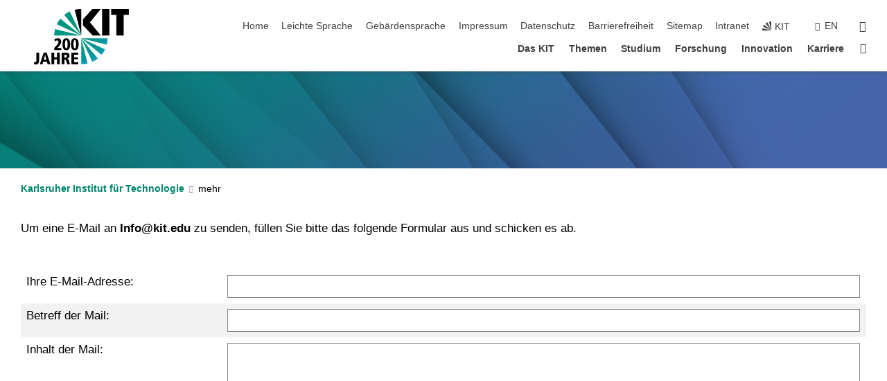

--- FILE ---
content_type: text/html; charset=UTF-8
request_url: https://www.kit.edu/kit/emailform.php?id=VlL44te9Alg%2BNFCFTDoiE552tqRj1Sm5RtO10b7dmMrFjmPAk7rTsQrKgstQanQVQDDpeS2rST6I1SjRd3E9zW89eTtPDTWAT5WSIA4xb%2Fs%3D
body_size: 9677
content:
<!DOCTYPE html>
<html class="no-js" lang="de-DE">

    <head><!-- PageID 19 -->        <meta charset="utf-8">
<meta http-equiv="X-UA-Compatible" content="IE=edge">
<meta name="format-detection" content="telephone=no">
<meta name="viewport" content="width=device-width, initial-scale=1.0">
<meta name="theme-color" content="#009682">
<link rel="search" type="application/opensearchdescription+xml" href="https://www.kit.edu/opensearch.xml" title="KIT Search" />

<link rel="stylesheet" href="https://static.scc.kit.edu/fancybox/dist/jquery.fancybox.min.css" />
<link rel="stylesheet" href="https://static.scc.kit.edu/kit-2020/fontawesome/css/all.min.css">

<link rel="stylesheet" type="text/css" href="/31.php" />

<link rel="stylesheet" type="text/css" href="/7.php.css">
            







<link rel="alternate" href="/emailform.php" hreflang="de-DE">
<link rel="alternate" href="/english/emailform.php" hreflang="en-US">
<meta name="author" content="Karlsruher Institut fuer Technologie" />
<meta name="DC.Creator" content="Karlsruher Institut fuer Technologie" />
<meta name="DC.Date" content="04.10.2012 17:10" />
<meta name="DC.Publisher" content="Karlsruher Institut fuer Technologie" />
<meta name="DC.Contributor" content="Karlsruher Institut fuer Technologie" />
<meta name="DC.Identifier" content="" />
<meta name="DC.Language" content="de-DE" />
<meta name="DC.Relation" content="" />
<meta name="DC.Type" content="Text" />
<meta name="DC.Format" content="text/html" />
<meta name="DC.Coverage" content="KIT" />
<meta name="DC.Rights" content="Alle Rechte liegen beim Autor siehe Impressum" />

    <meta name="description" content="" />
    <meta name="Keywords" content="" />
    <!-- <meta http-equiv="cleartype" content="on" /> -->
    

<meta name="KIT.visibility" content="external" />
<link rel="shortcut icon" type="image/x-icon" href="/img/intern/favicon.ico" />










<script src="https://static.scc.kit.edu/kit-2020/js/legacy-compat.js"></script>
<script src="https://static.scc.kit.edu/kit-2020/js/jquery-3.4.1.min.js"></script>
<script src="https://static.scc.kit.edu/kit-2020/js/main.js"></script>
<script src="https://static.scc.kit.edu/kit-2020/js/kit.js"></script>
<script src="https://static.scc.kit.edu/fancybox/dist/jquery.fancybox.min.js"></script>


    <base target="_top" />
    <script src="/38.js"></script>







<style>
div#head-image{
background-image:url('/img/intern/03_V2.jpg');
}
</style>
 
        
        <script>document.documentElement.classList.remove('no-js');</script>
        <meta name="projguid" content="BC0F55D85FDD40088267D5879AC11A3E" />
        <meta name="pageguid" content="C94AEC77F88A411DA5A9B034BB30B801" />
        <meta name="is_public" content="true" />
        <meta name="feedback" content="enabled">        
        
                
                        <meta name="DC.Title" content="KIT - Email-Formular" /><title>KIT - Email-Formular</title>        <link rel="me" href="https://mastodon.social/@KIT_Karlsruhe" />
        
    </head>
    <body  vocab="http://schema.org/" typeof="WebPage">
        
        

    
    
    
    
    
    
    
    
    
    
    
    
    
    
    
    
    
    
    
    
    
    
    
    
    
    
    
    
    
        <header class="page-header">
            <div class="content-wrap">
            
                <div class="logo"><a href="https://www.kit.edu" title="KIT-Homepage"><svg id="Ebene_1" data-name="Ebene 1" xmlns="http://www.w3.org/2000/svg" xmlns:xlink="http://www.w3.org/1999/xlink" viewBox="0 0 841.9 495.6"><defs><style>.cls-1,.cls-2,.cls-3{fill-rule:evenodd;}.cls-2{fill:#009682;}.cls-3{fill:url(#Unbenannter_Verlauf_12);}</style><radialGradient id="Unbenannter_Verlauf_12" cx="419.1" cy="261.66" r="263.84" gradientUnits="userSpaceOnUse"><stop offset="0" stop-color="#009682"/><stop offset="0.71" stop-color="#069898"/><stop offset="1" stop-color="#079ede"/></radialGradient></defs><path class="cls-1" d="M841.9,0H685.1V53.4h45.8V237.5H796V53.4h45.9V0ZM669.5,237.3H604.4V0h65.1V237.3Zm-76.1,0H521l-86.1-92.4v-53L518.3-.2h74.6L496.8,119.3l96.6,118Z"/><path class="cls-2" d="M233.7,86.8a230.8,230.8,0,0,0-31.5,49.5l217.1,101L233.7,86.8Z"/><path class="cls-2" d="M419.3,237.3,318.1,21.9a234.4,234.4,0,0,0-49.8,30.8l151,184.6Z"/><path class="cls-1" d="M419.3,237.3,419.5,0h-1.9a236.1,236.1,0,0,0-56.1,6.8l57.8,230.5Z"/><path class="cls-2" d="M186.6,179.2a237.2,237.2,0,0,0-7.5,58.1H419.3L186.6,179.2Z"/><path class="cls-3" d="M419.3,262.4h0l56.3,224.7a230.2,230.2,0,0,1-54.7,6.7H419l.3-231.4ZM600.2,409.1a225.1,225.1,0,0,0,30.7-48.2L419.3,262.4,600.2,409.1ZM419.3,262.4l98.7,210a231.3,231.3,0,0,0,48.5-30l-147.2-180ZM646.1,319a229.9,229.9,0,0,0,7.4-56.6H419.3L646.1,319Z"/><path d="M45.2,460.1c0,19.7-6.8,35.5-29,35.5a50.8,50.8,0,0,1-16.2-3L.9,473c2.6.8,5.2,1.9,8.4,1.9,8.7,0,11.7-6.2,11.7-14.8V390.7H45.2Z"/><path d="M114.5,470.7H82.1L75,493.8H51.7L86,390.7h26.5l33.1,103.1H120.8ZM99.1,410.5h-.3L86.5,453.3h23.2Z"/><path d="M204.1,451H179v42.8H154.8V390.7H179v41.1h25.1V390.7h24.2V493.8H204.1Z"/><path d="M246.3,390.7h37.8c17,0,31.5,7.5,31.5,26.6,0,4.3-.6,21.2-20.5,25.2v.3c7.5.9,10.5,5.1,14.3,17.3L320,493.8H294.6l-8-27.6c-3.9-14.1-7.2-14.1-16.1-14.1v41.7H246.3Zm23.4,44h7.5c9.3,0,14.2-6.2,14.2-13.6,0-4.3-1.4-13-14.4-13h-7.3Z"/><path d="M332.4,390.7h59.5v18H355.8v23.1h34.4v18H355.8v26h37.9v18H332.4Z"/><path d="M179.8,348.7l7.5-8.5c10.1-11.3,30.2-30.2,30.2-45.4,0-8.3-5.7-13.8-13.9-13.8-6.5,0-15.2,4.3-20.4,8.1l-1.6-21.4c10.7-3.2,19.8-5.9,30.4-5.9,16.2,0,29.7,11.5,29.7,29.1,0,21.4-22.6,45.1-32.2,54.2l-3.7,3.6h36.9v18H179.8Z"/><path d="M286.6,261.8c27.4,0,33.9,24.5,33.9,53.3s-6.5,53.4-33.9,53.4-34-24.6-34-53.4S259.1,261.8,286.6,261.8Zm0,89.8c9.3,0,11.2-16.7,11.2-36.5s-1.9-36.4-11.2-36.4-11.3,16.6-11.3,36.4S277.3,351.6,286.6,351.6Z"/><path d="M361.9,261.8c27.5,0,34,24.5,34,53.3s-6.5,53.4-34,53.4-34-24.6-34-53.4S334.4,261.8,361.9,261.8Zm0,89.8c9.3,0,11.2-16.7,11.2-36.5s-1.9-36.4-11.2-36.4-11.2,16.6-11.2,36.4S352.6,351.6,361.9,351.6Z"/></svg></a></div>
            
            
                <div class="navigation">
                    <button class="burger"><svg class="burger-icon" xmlns="http://www.w3.org/2000/svg" xmlns:xlink="http://www.w3.org/1999/xlink" x="0px" y="0px" viewBox="0 0 300 274.5" width="300px" height="274.5px">
    <rect class="burger-top" y="214.4" width="300" height="60.1"/>
    <rect class="burger-middle" y="107.2" width="300" height="60.1"/>
    <rect class="burger-bottom" y="0" width="300" height="60.1"/>
</svg></button>
                    <a id="logo_oe_name" href="/index.php">Karlsruher Institut für Technologie</a>
                    <div class="navigation-meta">
                        <ul class="navigation-meta-links">
                            <li aria-label="Navigation überspringen"><a href="#main_content" class="skip_navigation" tabindex="1" accesskey="2">Navigation überspringen</a></li>

                            <li><a accesskey="1" title="Startseite" href="/index.php">Home</a></li>
<li><a href="/leichte_sprache.php">Leichte Sprache</a></li>

<li><a href="/gebaerdensprache.php">Geb&auml;rdensprache</a></li>

<li><a accesskey="8" href="/impressum.php">Impressum</a></li>

<li><a href="/datenschutz.php">Datenschutz</a></li>

<li><a href="/erklaerung-barrierefreiheit.php">Barrierefreiheit</a></li>

<li><a accesskey="3" href="/sitemap.php">Sitemap</a></li>

<li><a href="https://intranet.kit.edu">Intranet</a></li>

                            
                            <li><a href="https://www.kit.edu" title="KIT-Homepage"><span class="svg-icon"><svg xmlns="http://www.w3.org/2000/svg" xmlns:xlink="http://www.w3.org/1999/xlink" x="0px" y="0px" viewBox="0 0 299.4 295.7" width="299.4px" height="295.7px" role="img"><title></title><polygon points="299.3,295.7 299.3,295.6 299.3,295.6 "/><polygon points="299.3,295.6 299.3,295.6 299.3,295.6 "/><path d="M67.9,108.1c-15.6,18.9-28.8,39.6-39.3,61.7l270.6,125.9L67.9,108.1z"/><path d="M299.2,295.6L173,27.2c-22.2,10.2-43,23.1-62,38.4l188.3,230.1L299.2,295.6z"/><polygon points="299.3,295.6 299.3,295.6 299.3,295.6 299.3,295.5 "/><polygon points="299.3,295.6 299.3,295.6 299.3,295.6 299.3,295.5 "/><path d="M9.3,223.2c-6.1,23.7-9.2,48-9.3,72.5h299.2L9.3,223.2z"/><path d="M299.3,295.6l0.1-295.6c-0.8,0-1.5-0.1-2.2-0.1c-23.6,0-47,2.8-69.9,8.4L299.3,295.6L299.3,295.6z"/></svg></span><span>KIT</span></a></li>
                            
                        </ul>
                        <div class="navigation-language"><ul><li><a hreflang="en" href="/english/emailform.php">en</a></li></ul></div>                        <div class="navigation-search">
                            <div class="search-form">
                                <form action="https://www.kit.edu/search.php">
                                    <input id="meta_search_input" type="search" name="searchquery" placeholder="suchen" aria-label="suchen" size="1" required="required"/>
                                                                        <button><span>suchen</span></button>
                                </form>
                            </div><a id="meta_search_label" role="switch" aria-checked="false" class="search-trigger" title="suchen" href="#"><span>suchen</span></a>
                        </div>
                                            </div>
                    <nav class="navigation-main">
                        <ul class="navigation-l1"><li class="flyout "><a href="/kit/index.php">Das KIT</a><div class="dropdown"><ul class="navigation-breadcrumb"><li class="home"><button><span>Start</span></button></li><li><span>Das KIT</span></li></ul><a class="parent" href="/kit/index.php">Das KIT</a><ul class="navigation-l2"><li class="has-submenu "><a href="/kit/profil.php">Profil</a><div class="submenu"><ul class="navigation-breadcrumb"><li class="home"><button><span>Start</span></button></li><li><button>Das KIT</button></li><li><span>Profil</span></li></ul><a class="parent" href="/kit/profil.php">Profil</a><ul class="navigation-l3"><li class=""><a href="/kit/vision.php">Vision</a></li><li class="has-submenu "><a href="/kit/exzellenzstrategie.php">Exzellenz</a><div class="submenu"><ul class="navigation-breadcrumb"><li class="home"><button><span>Start</span></button></li><li><button>Das KIT</button></li><li><button>Profil</button></li><li><span>Exzellenz</span></li></ul><a class="parent" href="/kit/exzellenzstrategie.php">Exzellenz</a><ul class="navigation-l4"><li class=""><a href="/kit/exzellenzuniversitaet.php">Exzellenzuniversität</a></li><li class=""><a href="/kit/exzellenzcluster.php">Exzellenzcluster</a></li></ul></div></li><li class=""><a href="/kit/gender-diversity.php">Chancengleichheit und Diversität</a></li><li class=""><a href="/kit/nachhaltigkeit.php">Nachhaltigkeit</a></li><li class="has-submenu "><a href="/kit/daten.php">Zahlen, Daten, Fakten</a><div class="submenu"><ul class="navigation-breadcrumb"><li class="home"><button><span>Start</span></button></li><li><button>Das KIT</button></li><li><button>Profil</button></li><li><span>Zahlen, Daten, Fakten</span></li></ul><a class="parent" href="/kit/daten.php">Zahlen, Daten, Fakten</a><ul class="navigation-l4"><li class=""><a href="/kit/rankings.php">Rankings</a></li></ul></div></li></ul></div></li><li class="has-submenu "><a href="/kit/organisation.php">Organisation</a><div class="submenu"><ul class="navigation-breadcrumb"><li class="home"><button><span>Start</span></button></li><li><button>Das KIT</button></li><li><span>Organisation</span></li></ul><a class="parent" href="/kit/organisation.php">Organisation</a><ul class="navigation-l3"><li class=""><a href="/kit/../ps/index.php">Leitung</a></li><li class="has-submenu "><a href="/kit/organe-gremien.php">Organe und Gremien</a><div class="submenu"><ul class="navigation-breadcrumb"><li class="home"><button><span>Start</span></button></li><li><button>Das KIT</button></li><li><button>Organisation</button></li><li><span>Organe und Gremien</span></li></ul><a class="parent" href="/kit/organe-gremien.php">Organe und Gremien</a><ul class="navigation-l4"><li class=""><a href="/kit/aufsichtsrat.php">Aufsichtsrat</a></li><li class=""><a href="/kit/../ps/index.php">Präsidium</a></li><li class=""><a href="/bereichsleitung.php">Bereichsleitung</a></li><li class=""><a href="/kit-senat.php">KIT-Senat</a></li><li class=""><a href="http://www.konvent.kit.edu/index.php" target="_blank">Konvent</a></li><li class=""><a href="/personalvertretungen.php">Personalvertretungen</a></li><li class=""><a href="https://www.asta-kit.de/" target="_blank">Verfasste Studierendenschaft</a></li></ul></div></li><li class="has-submenu "><a href="/kit/bereiche.php">Bereiche</a><div class="submenu"><ul class="navigation-breadcrumb"><li class="home"><button><span>Start</span></button></li><li><button>Das KIT</button></li><li><button>Organisation</button></li><li><span>Bereiche</span></li></ul><a class="parent" href="/kit/bereiche.php">Bereiche</a><ul class="navigation-l4"><li class=""><a href="/kit/institute.php">Institute</a></li><li class=""><a href="/studieren/fakultaeten.php">KIT-Fakultäten</a></li><li class=""><a href="/forschen/helmholtz_programme.php">HGF-Programme</a></li></ul></div></li><li class=""><a href="/kit/kit_zentren.php">KIT-Zentren</a></li><li class=""><a href="/kit/verwaltung.php">Verwaltung und Infrastruktur</a></li><li class=""><a href="/kit/projekttraeger-karlsruhe.php">Projektträger Karlsruhe</a></li></ul></div></li><li class="has-submenu "><a href="/kit/menschen.php">Menschen</a><div class="submenu"><ul class="navigation-breadcrumb"><li class="home"><button><span>Start</span></button></li><li><button>Das KIT</button></li><li><span>Menschen</span></li></ul><a class="parent" href="/kit/menschen.php">Menschen</a><ul class="navigation-l3"><li class=""><a href="/kit/persoenlichkeiten.php">Persönlichkeiten</a></li><li class=""><a href="/kit/geschichte.php">Geschichte</a></li><li class="has-submenu "><a href="/kit/34261.php">Spitzenforschende</a><div class="submenu"><ul class="navigation-breadcrumb"><li class="home"><button><span>Start</span></button></li><li><button>Das KIT</button></li><li><button>Menschen</button></li><li><span>Spitzenforschende</span></li></ul><a class="parent" href="/kit/34261.php">Spitzenforschende</a><ul class="navigation-l4"><li class=""><a href="/kit/34267.php">Alexander von Humboldt-Stiftung</a></li><li class=""><a href="/kit/34266.php">European Research Council</a></li><li class=""><a href="/kit/34214.php">Deutsche Forschungsgemeinschaft</a></li></ul></div></li></ul></div></li><li class="has-submenu "><a href="/kit/engagement.php">Engagement</a><div class="submenu"><ul class="navigation-breadcrumb"><li class="home"><button><span>Start</span></button></li><li><button>Das KIT</button></li><li><span>Engagement</span></li></ul><a class="parent" href="/kit/engagement.php">Engagement</a><ul class="navigation-l3"><li class=""><a href="https://www.giving.kit.edu/index.php" target="_blank">KIT GIVING</a></li><li class=""><a href="https://www.stiftung.kit.edu/" target="_blank">KIT-Stiftung</a></li><li class=""><a href="https://www.irm.kit.edu/Sponsoring.php" target="_blank">Sponsoring</a></li><li class=""><a href="https://www.irm.kit.edu/engagement.php" target="_blank">KIT-Alumni</a></li><li class=""><a href="https://www.kfg.kit.edu/index.php" target="_blank">KFG</a></li></ul></div></li><li class="has-submenu "><a href="/kit/medien.php">Medien</a><div class="submenu"><ul class="navigation-breadcrumb"><li class="home"><button><span>Start</span></button></li><li><button>Das KIT</button></li><li><span>Medien</span></li></ul><a class="parent" href="/kit/medien.php">Medien</a><ul class="navigation-l3"><li class="has-submenu "><a href="/kit/presseinformationen.php">Presseinformationen</a><div class="submenu"><ul class="navigation-breadcrumb"><li class="home"><button><span>Start</span></button></li><li><button>Das KIT</button></li><li><button>Medien</button></li><li><span>Presseinformationen</span></li></ul><a class="parent" href="/kit/presseinformationen.php">Presseinformationen</a><ul class="navigation-l4"><li class=""><a href="/kit/pi_2025.php">PI 2025</a></li><li class=""><a href="/kit/archiv-presseinformationen.php">Archiv Presseinformationen</a></li></ul></div></li><li class="has-submenu "><a href="/kit/news.php">News</a><div class="submenu"><ul class="navigation-breadcrumb"><li class="home"><button><span>Start</span></button></li><li><button>Das KIT</button></li><li><button>Medien</button></li><li><span>News</span></li></ul><a class="parent" href="/kit/news.php">News</a><ul class="navigation-l4"><li class=""><a href="/kit/news_2025.php">News 2025</a></li><li class=""><a href="/kit/themenhighlights.php">Themenhighlights</a></li></ul></div></li><li class=""><a href="/kit/socialmedia.php">Social Media</a></li><li class=""><a href="/kit/jahresbericht.php">Jahresberichte</a></li><li class=""><a href="/kit/publikationen.php">Publikationen</a></li><li class=""><a href="/kit/podcasts.php">Podcasts</a></li></ul></div></li><li class="has-submenu "><a href="/kit/rund-um-das-kit.php">Rund um das KIT</a><div class="submenu"><ul class="navigation-breadcrumb"><li class="home"><button><span>Start</span></button></li><li><button>Das KIT</button></li><li><span>Rund um das KIT</span></li></ul><a class="parent" href="/kit/rund-um-das-kit.php">Rund um das KIT</a><ul class="navigation-l3"><li class=""><a href="https://www.200jahre.kit.edu/index.php" target="_blank">200 Jahre KIT</a></li><li class=""><a href="/kit/kit-fuer-alle.php">KIT für Alle</a></li><li class=""><a href="/kit/kultur_sport.php">Kultur und Sport</a></li><li class=""><a href="https://www.cse.kit.edu/campusfuehrungen.php" target="_blank">Campusführungen</a></li><li class="has-submenu "><a href="/kit/veranstaltungen.php">Veranstaltungen</a><div class="submenu"><ul class="navigation-breadcrumb"><li class="home"><button><span>Start</span></button></li><li><button>Das KIT</button></li><li><button>Rund um das KIT</button></li><li><span>Veranstaltungen</span></li></ul><a class="parent" href="/kit/veranstaltungen.php">Veranstaltungen</a><ul class="navigation-l4"><li class=""><a href="/kit/veranstaltungskalender.php">Veranstaltungskalender</a></li></ul></div></li></ul></div></li><li class="has-submenu "><a href="/kit/anfahrt.php">Standorte und Anfahrt</a><div class="submenu"><ul class="navigation-breadcrumb"><li class="home"><button><span>Start</span></button></li><li><button>Das KIT</button></li><li><span>Standorte und Anfahrt</span></li></ul><a class="parent" href="/kit/anfahrt.php">Standorte und Anfahrt</a><ul class="navigation-l3"><li class=""><a href="/campusplan/" target="_self">Interaktiver Campusplan</a></li><li class=""><a href="/kit/lageplaene.php">Lagepläne</a></li></ul></div></li></ul></div></li><li class="flyout "><a href="/themen/index.php">Themen</a><div class="dropdown"><ul class="navigation-breadcrumb"><li class="home"><button><span>Start</span></button></li><li><span>Themen</span></li></ul><a class="parent" href="/themen/index.php">Themen</a><ul class="navigation-l2"><li class=""><a href="/themen/energie.php">Energie</a></li><li class=""><a href="/themen/mobilitaet.php">Mobilität</a></li><li class=""><a href="/themen/information.php">Information</a></li><li class=""><a href="/themen/klima-und-umwelt.php">Klima und Umwelt</a></li><li class=""><a href="/themen/materialien.php">Materialien</a></li><li class=""><a href="/themen/mensch-und-technik.php">Mensch und Technik</a></li><li class=""><a href="/themen/elementar-und-astroteilchenphysik.php">Elementar- und Astroteilchenphysik</a></li><li class=""><a href="/themen/mathematik.php">Mathematik in der Anwendung</a></li></ul></div></li><li class="flyout "><a href="/studieren/index.php">Studium</a><div class="dropdown"><ul class="navigation-breadcrumb"><li class="home"><button><span>Start</span></button></li><li><span>Studium</span></li></ul><a class="parent" href="/studieren/index.php">Studium</a><ul class="navigation-l2"><li class="has-submenu "><a href="/studieren/vor-dem-studium.php">Vor dem Studium</a><div class="submenu"><ul class="navigation-breadcrumb"><li class="home"><button><span>Start</span></button></li><li><button>Studium</button></li><li><span>Vor dem Studium</span></li></ul><a class="parent" href="/studieren/vor-dem-studium.php">Vor dem Studium</a><ul class="navigation-l3"><li class=""><a href="https://www.sle.kit.edu/vorstudium/studiengaenge.php" target="_blank">Studiengänge</a></li><li class=""><a href="https://www.sle.kit.edu/vorstudium/bewerbung.php" target="_blank">Bewerbung</a></li><li class=""><a href="/studieren/rat-und-hilfe.php">Rat und Hilfe</a></li><li class=""><a href="/studieren/leben-und-lernen-in-karlsruhe.php">Leben und Lernen in Karlsruhe</a></li><li class=""><a href="https://www.intl.kit.edu/14011.php" target="_blank">Internationale Studierende</a></li></ul></div></li><li class="has-submenu "><a href="/studieren/im-studium.php">Im Studium</a><div class="submenu"><ul class="navigation-breadcrumb"><li class="home"><button><span>Start</span></button></li><li><button>Studium</button></li><li><span>Im Studium</span></li></ul><a class="parent" href="/studieren/im-studium.php">Im Studium</a><ul class="navigation-l3"><li class=""><a href="/studieren/studentische-einrichtungen.php">Studentische Einrichtungen</a></li><li class=""><a href="https://intranet.kit.edu/index.php" target="_blank">Intranet</a></li></ul></div></li><li class="has-submenu "><a href="/studieren/nach-dem-studium.php">Nach dem Studium</a><div class="submenu"><ul class="navigation-breadcrumb"><li class="home"><button><span>Start</span></button></li><li><button>Studium</button></li><li><span>Nach dem Studium</span></li></ul><a class="parent" href="/studieren/nach-dem-studium.php">Nach dem Studium</a><ul class="navigation-l3"><li class=""><a href="https://www.sle.kit.edu/nachstudium/organisatorisches.php" target="_self">Formalitäten</a></li><li class=""><a href="/studieren/master-promotion.php">Master und Promotion</a></li><li class=""><a href="/studieren/berufseinstieg.php">Berufseinstieg</a></li><li class=""><a href="/studieren/in-verbindung-bleiben.php">In Verbindung bleiben</a></li></ul></div></li><li class=""><a href="/studieren/fakultaeten.php">KIT-Fakultäten</a></li><li class=""><a href="/studieren/rat-und-hilfe.php">Rat und Hilfe</a></li><li class="has-submenu "><a href="/studieren/leben-und-lernen-in-karlsruhe.php">Leben und Lernen in Karlsruhe</a><div class="submenu"><ul class="navigation-breadcrumb"><li class="home"><button><span>Start</span></button></li><li><button>Studium</button></li><li><span>Leben und Lernen in Karlsruhe</span></li></ul><a class="parent" href="/studieren/leben-und-lernen-in-karlsruhe.php">Leben und Lernen in Karlsruhe</a><ul class="navigation-l3"><li class=""><a href="/studieren/leben-in-karlsruhe.php">Leben in Karlsruhe</a></li><li class=""><a href="/studieren/lernen.php">Lernen am KIT</a></li><li class=""><a href="/studieren/unterwegs-in-karlsruhe.php">Unterwegs in Karlsruhe</a></li></ul></div></li></ul></div></li><li class="flyout "><a href="/forschen/index.php">Forschung</a><div class="dropdown"><ul class="navigation-breadcrumb"><li class="home"><button><span>Start</span></button></li><li><span>Forschung</span></li></ul><a class="parent" href="/forschen/index.php">Forschung</a><ul class="navigation-l2"><li class="has-submenu "><a href="/forschen/27321.php">Themen</a><div class="submenu"><ul class="navigation-breadcrumb"><li class="home"><button><span>Start</span></button></li><li><button>Forschung</button></li><li><span>Themen</span></li></ul><a class="parent" href="/forschen/27321.php">Themen</a><ul class="navigation-l3"><li class=""><a href="/themen/energie.php">Energie</a></li><li class=""><a href="/themen/mobilitaet.php">Mobilität</a></li><li class=""><a href="/themen/information.php">Information</a></li><li class=""><a href="/themen/klima-und-umwelt.php">Klima und Umwelt</a></li><li class=""><a href="/themen/materialien.php">Materialien</a></li><li class=""><a href="/themen/mensch-und-technik.php">Mensch und Technik</a></li><li class=""><a href="/themen/elementar-und-astroteilchenphysik.php">Elementar- und Astroteilchenphysik</a></li><li class=""><a href="/themen/mathematik.php">Mathematik in der Anwendung</a></li></ul></div></li><li class="has-submenu "><a href="/forschen/27322.php">Exzellenz</a><div class="submenu"><ul class="navigation-breadcrumb"><li class="home"><button><span>Start</span></button></li><li><button>Forschung</button></li><li><span>Exzellenz</span></li></ul><a class="parent" href="/forschen/27322.php">Exzellenz</a><ul class="navigation-l3"><li class=""><a href="/kit/exzellenzuniversitaet.php">Exzellenzuniversität</a></li><li class=""><a href="/kit/exzellenzcluster.php">Exzellenzcluster</a></li></ul></div></li><li class=""><a href="/forschen/helmholtz_programme.php">Helmholtz-Programme</a></li><li class="has-submenu "><a href="/forschen/forschungsverbuende.php">Forschungsverbünde</a><div class="submenu"><ul class="navigation-breadcrumb"><li class="home"><button><span>Start</span></button></li><li><button>Forschung</button></li><li><span>Forschungsverbünde</span></li></ul><a class="parent" href="/forschen/forschungsverbuende.php">Forschungsverbünde</a><ul class="navigation-l3"><li class=""><a href="/forschen/sonderforschungsbereiche.php">Sonderforschungsbereiche</a></li><li class=""><a href="/forschen/dfg-forschungsgruppen.php">DFG-Forschungsgruppen</a></li></ul></div></li><li class="has-submenu "><a href="/forschen/wissenschaftlicher-nachwuchs.php">Wissenschaftlicher Nachwuchs</a><div class="submenu"><ul class="navigation-breadcrumb"><li class="home"><button><span>Start</span></button></li><li><button>Forschung</button></li><li><span>Wissenschaftlicher Nachwuchs</span></li></ul><a class="parent" href="/forschen/wissenschaftlicher-nachwuchs.php">Wissenschaftlicher Nachwuchs</a><ul class="navigation-l3"><li class="has-submenu "><a href="/forschen/qualifikation-zur-professur.php">Qualifikation zur Professur</a><div class="submenu"><ul class="navigation-breadcrumb"><li class="home"><button><span>Start</span></button></li><li><button>Forschung</button></li><li><button>Wissenschaftlicher Nachwuchs</button></li><li><span>Qualifikation zur Professur</span></li></ul><a class="parent" href="/forschen/qualifikation-zur-professur.php">Qualifikation zur Professur</a><ul class="navigation-l4"><li class=""><a href="/forschen/yig-prep-pro.php">Young Investigator Group Preparation Program</a></li><li class=""><a href="/forschen/kit-nachwuchsgruppe.php">KIT-Nachwuchsgruppe</a></li><li class=""><a href="/forschen/kit-associate-fellow.php">KIT Associate Fellow</a></li><li class=""><a href="/forschen/tenure-track.php">Tenure-Track-Professur</a></li></ul></div></li><li class=""><a href="/forschen/postdoc-phase.php">Postdoc-Phase</a></li><li class="has-submenu "><a href="/forschen/promotion.php">Promotion</a><div class="submenu"><ul class="navigation-breadcrumb"><li class="home"><button><span>Start</span></button></li><li><button>Forschung</button></li><li><button>Wissenschaftlicher Nachwuchs</button></li><li><span>Promotion</span></li></ul><a class="parent" href="/forschen/promotion.php">Promotion</a><ul class="navigation-l4"><li class=""><a href="https://www.khys.kit.edu/promovieren-am-kit.php" target="_blank">Promovieren am KIT</a></li><li class=""><a href="/forschen/promotionsprogramme.php">Promotionsprogramme</a></li></ul></div></li></ul></div></li><li class=""><a href="/forschen/forschungsinfrastrukturen.php">Forschungsinfrastrukturen</a></li><li class=""><a href="/forschen/gute-wissenschaftliche-praxis.php">Gute wissenschaftliche Praxis</a></li></ul></div></li><li class="flyout "><a href="/innovation/index.php">Innovation</a><div class="dropdown"><ul class="navigation-breadcrumb"><li class="home"><button><span>Start</span></button></li><li><span>Innovation</span></li></ul><a class="parent" href="/innovation/index.php">Innovation</a><ul class="navigation-l2"><li class=""><a href="https://www.techtransfer.kit.edu/technologytransfer.php" target="_blank">Technologietransfer</a></li><li class=""><a href="/innovation/kooperieren.php">Kooperation</a></li><li class=""><a href="/innovation/innovation-in-forschung-und-lehre.php">Innovation in Forschung und Lehre</a></li><li class=""><a href="https://www.irm.kit.edu/entrepreneurship.php" target="_blank">Gründen</a></li></ul></div></li><li class="flyout "><a href="/karriere.php">Karriere</a><div class="dropdown"><ul class="navigation-breadcrumb"><li class="home"><button><span>Start</span></button></li><li><span>Karriere</span></li></ul><a class="parent" href="/karriere.php">Karriere</a><ul class="navigation-l2"><li class="has-submenu "><a href="/karriere/wissenschaft.php">Wissenschaft</a><div class="submenu"><ul class="navigation-breadcrumb"><li class="home"><button><span>Start</span></button></li><li><button>Karriere</button></li><li><span>Wissenschaft</span></li></ul><a class="parent" href="/karriere/wissenschaft.php">Wissenschaft</a><ul class="navigation-l3"><li class=""><a href="/karriere/professuren.php">Professuren</a></li><li class=""><a href="/karriere/wissenschaftliche-mitarbeitende.php">Wissenschaftliche Mitarbeitende</a></li><li class="has-submenu "><a href="/karriere/26623.php">Wissenschaftlicher Nachwuchs</a><div class="submenu"><ul class="navigation-breadcrumb"><li class="home"><button><span>Start</span></button></li><li><button>Karriere</button></li><li><button>Wissenschaft</button></li><li><span>Wissenschaftlicher Nachwuchs</span></li></ul><a class="parent" href="/karriere/26623.php">Wissenschaftlicher Nachwuchs</a><ul class="navigation-l4"><li class=""><a href="/forschen/promotion.php">Promotion</a></li><li class=""><a href="/forschen/postdoc-phase.php">Postdoktorat</a></li><li class=""><a href="/forschen/qualifikation-zur-professur.php">Qualifikation zur Professur</a></li></ul></div></li></ul></div></li><li class="has-submenu "><a href="/karriere/verwaltung-und-technik.php">Verwaltung und Infrastruktur</a><div class="submenu"><ul class="navigation-breadcrumb"><li class="home"><button><span>Start</span></button></li><li><button>Karriere</button></li><li><span>Verwaltung und Infrastruktur</span></li></ul><a class="parent" href="/karriere/verwaltung-und-technik.php">Verwaltung und Infrastruktur</a><ul class="navigation-l3"><li class=""><a href="/karriere/it.php">IT</a></li><li class="has-submenu "><a href="/karriere/technische-infrastruktur.php">Technische Infrastruktur</a><div class="submenu"><ul class="navigation-breadcrumb"><li class="home"><button><span>Start</span></button></li><li><button>Karriere</button></li><li><button>Verwaltung und Infrastruktur</button></li><li><span>Technische Infrastruktur</span></li></ul><a class="parent" href="/karriere/technische-infrastruktur.php">Technische Infrastruktur</a><ul class="navigation-l4"><li class=""><a href="/karriere/trainee-technische-infrastruktur.php">Trainee technische Infrastruktur</a></li></ul></div></li></ul></div></li><li class="has-submenu "><a href="/karriere/schuler-und-studierende.php">Schüler und Studierende</a><div class="submenu"><ul class="navigation-breadcrumb"><li class="home"><button><span>Start</span></button></li><li><button>Karriere</button></li><li><span>Schüler und Studierende</span></li></ul><a class="parent" href="/karriere/schuler-und-studierende.php">Schüler und Studierende</a><ul class="navigation-l3"><li class=""><a href="/karriere/ausbildung-duales-studium.php">Ausbildung und Duales Studium</a></li><li class="has-submenu "><a href="/karriere/schueler.php">Angebote für Schülerinnen und Schüler</a><div class="submenu"><ul class="navigation-breadcrumb"><li class="home"><button><span>Start</span></button></li><li><button>Karriere</button></li><li><button>Schüler und Studierende</button></li><li><span>Angebote für Schülerinnen und Schüler</span></li></ul><a class="parent" href="/karriere/schueler.php">Angebote für Schülerinnen und Schüler</a><ul class="navigation-l4"><li class=""><a href="/karriere/schuelerlabore.php">Schülerlabore</a></li><li class=""><a href="/karriere/studienbotschafterinnen.php">Studienbotschafterinnen</a></li></ul></div></li></ul></div></li><li class=""><a href="/karriere/arbeiten-am-kit.php">KIT als Arbeitgeber</a></li><li class=""><a href="/karriere/bewerbungsprozess.php">Bewerbungsprozess</a></li><li class=""><a href="https://www.pse.kit.edu/karriere/Stellenangebote.php" target="_blank">Stellenangebote</a></li></ul></div></li><li class="home"><a href="/index.php" title="Startseite"><span>Startseite</span></a></li></ul>                    </nav>
                    <ul class="side-widgets">
                        <li class="meta"><a accesskey="1" title="Startseite" href="/index.php">Home</a></li>
<li class="meta"><a href="/leichte_sprache.php">Leichte Sprache</a></li>

<li class="meta"><a href="/gebaerdensprache.php">Geb&auml;rdensprache</a></li>

<li class="meta"><a accesskey="8" href="/impressum.php">Impressum</a></li>

<li class="meta"><a href="/datenschutz.php">Datenschutz</a></li>

<li class="meta"><a href="/erklaerung-barrierefreiheit.php">Barrierefreiheit</a></li>

<li class="meta"><a accesskey="3" href="/sitemap.php">Sitemap</a></li>

<li class="meta"><a href="https://intranet.kit.edu">Intranet</a></li>

                                                <li class="search">
                            <a id="side_widget_search_label" title="suchen"><span>suchen</span></a>
                            <div class="search-form">
                                <form action="https://www.kit.edu/search.php">
                                    <input id="side_widget_search_input" type="search" name="searchquery" placeholder="suchen" aria-label="suchen" size="1" required="required"/>
                                                                        <button><span>suchen</span></button>
                                </form>
                            </div>
                        </li>
                                            </ul>





<!-- 



Karlsruher Institut für Technologie

/index.php

 -->







                </div>
            </div>
        </header>


















        <!-- Mittlere Spalte: start -->
        <main>
                                <section class="stage stage-small" role="banner"><img src="/img/Forschen/KIT-Bildwelt-Faecher-gruenblau-1920x140.jpg" alt="" loading="lazy" width="1920" height="140" />                <div class="content-wrap"><p></p></div>
            </section>
                        <section class="breadcrumbs" style="display:none" role="navigation" aria-label="Breadcrumb">
                <h2 style="display:none; visibility:hidden">&nbsp;</h2>
                <div class="content-wrap">
                    <ul vocab="http://schema.org/" typeof="BreadcrumbList"><li property="itemListElement" typeof="ListItem"><a href="/index.php" property="item" typeof="WebPage"><span property="name">Startseite</span></a><meta property="position" content="1"/></li></ul>                </div>
            </section>
            <section class="breadcrumbs-big" role="navigation" aria-label="Breadcrumb"><h2 style="display:none; visibility:hidden">&nbsp;</h2><ul class="content-wrap"><li class="list"><a href="/index.php">Karlsruher Institut für Technologie<span class="caret"></span><span class="more"></span></a><ul><li><a href="/kit/index.php">Das KIT</a></li><li><a href="/themen/index.php">Themen</a></li><li><a href="/studieren/index.php">Studium</a></li><li><a href="/forschen/index.php">Forschung</a></li><li><a href="/innovation/index.php">Innovation</a></li><li><a href="/karriere.php">Karriere</a></li></ul></li></ul></section>            <div class="side-widgets-trigger"></div>
                    <section class="content-wrap" role="main" id="main_content" tabindex="-1">
                <div class="content">
                    




                    <!-- CONTENT-AREA START -->
                    
                                        
                    
                    
                    <!-- SCRIPT [start] --><!-- [20] Script-Code -->
<div data-selectorid="20" class="KIT_section text full" id="div_20" >


        

	Um eine E-Mail an <b>Info@kit.edu</b> zu senden, füllen Sie bitte das folgende Formular aus und schicken es ab.<br/><br/>
	<form name="emailform" method="post" action="https://www.kit.edu/kit/emailform.php?id=VlL44te9Alg%2BNFCFTDoiE552tqRj1Sm5RtO10b7dmMrFjmPAk7rTsQrKgstQanQVQDDpeS2rST6I1SjRd3E9zW89eTtPDTWAT5WSIA4xb%2Fs%3D">
		<table border="0" cellpadding="0" cellspacing="0">
			<input type="hidden" name="id" value="">
			<tr class="where_is_it">
				<td>
					<label id="label_mail" for="label_mail" class="where_is_it">Ihre E-Mail-Adresse:</label>
				</td>
				<td>
					<input type="text" id="mail" name="mail" class="where_is_it">
				</td>
			</tr>
			<tr>
				<td>
					<label id="label_mail_sender" for="mail_sender1762446191">Ihre E-Mail-Adresse:</label>
				</td>
				<td>
					<input type="text" id="mail_sender1762446191" name="mail_sender1762446191" size="50" maxlength="255" value="">
				</td>
			</tr>
			<tr>
				<td>
					<label id="label_subject" for="subject1762446482">Betreff der Mail:</label>
				</td>
				<td>
					<input type="text" id="subject1762446482" name="subject1762446482" size="50" maxlength="255" value="">
				</td>
			</tr>
			<tr>
				<td valign="top">
					<label id="label_message" for="message1762447369">Inhalt der Mail:</label>
				</td>
				<td>
					<textarea id="message1762447369" name="message1762447369" rows="12" cols="50"></textarea>
				</td>
			</tr>
			<tr>
				<td valign="top">
					<label id="label_aufgabe" for="aufgabe1762447060">Wie viel ist 6+1:</label>
				</td>
				<td>
					<input type="text" id="aufgabe1762447060" name="aufgabe1762447060" size="50" maxlength="255" value="">
				</td>
			</tr>
			<tr>
				<td></td>
				<td><input type="submit" class="button-ok" value=" Mail abschicken " name="submit"></td>
			</tr>
		</table>
	</form>
	<script type="text/javascript">
		document.getElementById('mail_sender').focus();
	</script>                    
</div><!-- [20] Script-Code --><!-- SCRIPT [end] -->
 
                                        <!-- CONTENT-AREA END -->
                </div>
            </section>
        </main>
        <!-- Mittlere Spalte: end -->
        <button class="to-top-button" aria-label="zum Seitenanfang"></button>
        
        
        
        
        
        

        
        
        
        
        
        
        
        <footer class="page-footer">
            <div class="content-wrap">
                <div class="column full">


<!-- INFO-AREA START -->


<!-- INFO-AREA END -->
                    <div class="KIT_section column footer-feedback half" style="grid-row-start: 1;display: none">
                        <div class="text">
                            <h3 class="underline waypoint-triggered" id="feedback_title">Feedback</h3>
                            <p id="feed_back_hint">Ihr Feedback zu dieser Seite ist uns wichtig</p>
                        </div>
                        <div class="form">
                            <form>
                                <label class="hide_label" id="feedback_name_label" for="feedback_name"><abbr class="req" title="Pflichtfeld">*</abbr> Name</label>
                                <input style="margin-top:0" autocomplete="name" required type="text" name="name" id="feedback_name" placeholder="* Name" aria-labelledby="feedback_name_label">
                                <label class="hide_label" id="feedback_sender_label" for="feedback_sender"><abbr class="req" title="Pflichtfeld">*</abbr> E-Mail Adresse</label>
                                <input autocomplete="email" required type="email" name="mail" id="feedback_sender" placeholder="* E-Mail Adresse" aria-labelledby="feedback_sender_label">
                                <!-- <input type="text" name="subject" id="feedback_subject" placeholder="* Betreff" aria-label="Betreff"> -->
                                <label class="hide_label" id="feedback_msg_label" for="feedback_msg"><abbr class="req" title="Pflichtfeld">*</abbr> Ihre Nachricht</label>
                                <textarea autocomplete="off" required name="description" rows="4" id="feedback_msg" placeholder="* Ihre Nachricht" aria-labelledby="feedback_msg_label"></textarea>
                                <label class="hide_label" id="feedback_captcha_label" for="feedback_captcha"><abbr class="req" title="Pflichtfeld">*</abbr> Captcha</label>
                                <input autocomplete="off" required type="text" name="subject" id="feedback_captcha" placeholder="* Captcha" aria-labelledby="feedback_captcha_label">
                                <button id="feedback_btn">Senden</button><span id="feedback_pflichtfeld">* Pflichtfeld</span>
                            </form>
                        </div>
<script>
    if (typeof jQuery == "function") {
        $(document).ready( function () {
            $(".hide_label").css({"clip":"rect(1px, 1px, 1px, 1px)", "position":"absolute", "z-index":"-1000", "width":"1px", "height":"1px", "padding":"0", "margin":"0", "overflow":"hidden", "white-space":"nowrap"})
            var captcha_zufallszahl_1 = Math.floor(Math.random() * (10)) + 1;
            var captcha_zufallszahl_2 = Math.floor(Math.random() * (10)) + 1;
            var captcha_loesung = captcha_zufallszahl_1 + captcha_zufallszahl_2
            $("#feedback_captcha").attr("placeholder", "* Captcha: " + captcha_zufallszahl_1 + ' + ' + captcha_zufallszahl_2 + ' = ')
            // $("#feedback_captcha").attr("aria-label", "Captcha: " + captcha_zufallszahl_1 + ' + ' + captcha_zufallszahl_2 + ' = ')
            $("#feedback_captcha_label").html("<abbr class=\"req\" title=\"Pflichtfeld\">*</abbr> Captcha: " + captcha_zufallszahl_1 + ' + ' + captcha_zufallszahl_2 + ' = ')
            if ('DEU' != 'DEU') {
                $("#feedback_captcha_label").html("<abbr class=\"req\" title=\"required\">*</abbr> Captcha: " + captcha_zufallszahl_1 + ' + ' + captcha_zufallszahl_2 + ' = ')
            }
            $("#feedback_captcha").val("")
            feedback_text_feedback = 'Feedback'
            feedback_text_hint = 'Ihr Feedback zu dieser Seite ist uns wichtig'
            feedback_text_name = '<abbr class="req" title="Pflichtfeld">*</abbr> Name'
            feedback_text_email = '<abbr class="req" title="Pflichtfeld">*</abbr> E-Mail Adresse'
            feedback_text_betreff = '<abbr class="req" title="Pflichtfeld">*</abbr> Betreff'
            feedback_text_message = '<abbr class="req" title="Pflichtfeld">*</abbr> Ihre Nachricht'
            feedback_text_send = 'Senden'
            feedback_text_sent = 'Feedback verschickt'
            feedback_text_error_sending = 'Fehler beim Versenden:'
            feedback_text_error = 'Fehler: '
            feedback_text_error_mail = 'Keine korrekte Mailadresse!'
            feedback_text_error_captcha = 'Captcha Fehler'
            feedback_text_error_name = 'Bitte geben Sie Ihren Namen an.'
            feedback_text_error_message = 'Keine Nachricht?'
            if ('DEU' != 'DEU') {
                feedback_text_feedback = 'Feedback'
                feedback_text_hint = 'Your feedback on this page is important to us'
                feedback_text_name = '<abbr class="req" title="required">*</abbr> Name'
                feedback_text_email = '<abbr class="req" title="required">*</abbr> Email Address'
                feedback_text_betreff = '<abbr class="req" title="required">*</abbr> Subject'
                feedback_text_message = '<abbr class="req" title="required">*</abbr> Your message'
                feedback_text_send = 'Send'
                feedback_text_sent = 'Feedback sent'
                feedback_text_error_sending = 'Error sending:'
                feedback_text_error = 'Error: '
                feedback_text_error_mail = 'Incorrect mailaddress!'
                feedback_text_error_captcha = 'Captcha Error'
                feedback_text_error_name = 'Please enter your name.'
                feedback_text_error_message = 'No message?'
                $("#feedback_pflichtfeld").text('* required')
            }
            $("#feedback_title").text(feedback_text_feedback)
            $("#feed_back_hint").text(feedback_text_hint)
            $("#feedback_btn").text(feedback_text_send)
            $("#feedback_name").attr("placeholder", feedback_text_name.replace(/(<([^>]+)>)/gi, ""))
            $("#feedback_sender").attr("placeholder", feedback_text_email.replace(/(<([^>]+)>)/gi, ""))
            // $("#feedback_subject").attr("placeholder", feedback_text_betreff)
            $("#feedback_msg").attr("placeholder", feedback_text_message.replace(/(<([^>]+)>)/gi, ""))
            $("#feedback_name_label").html(feedback_text_name)
            $("#feedback_sender_label").html(feedback_text_email)
            $("#feedback_msg_label").html(feedback_text_message)
			$(".footer-feedback").css("display", "block");
            $("#feedback_btn").on("click", function () {
                mailtest = /^([\w-\.]+@([\w-]+\.)+[\w-]{2,4})?$/
                if ((captcha_loesung == $("#feedback_captcha").val()) && (mailtest.test($.trim($("#feedback_sender").val()))) && ($.trim($("#feedback_sender").val()) != "") && ($.trim($("#feedback_msg").val()) != "") && ($.trim($("#feedback_name").val()) != "")) {
                    var request = $.ajax({
                        dataType : 'jsonp', 
                        type: 'POST', 
                        url: "https://www.kit.edu/feedback.php",
                        data: {"url" : $(location).attr('href'),
                            "sender" : $.trim($("#feedback_name").val()) + " <" + $.trim($("#feedback_sender").val()) + ">",
                            // "feedback" : $.trim($("#feedback_subject").val()) + " - " + $.trim($("#feedback_msg").val()),
                            "feedback" : $.trim($("#feedback_msg").val()),
                            "projguid" : "BC0F55D85FDD40088267D5879AC11A3E",
                            "pageguid" : "C94AEC77F88A411DA5A9B034BB30B801",
                            "editurl" : $('meta[name=edit]').attr("content")
                        }
                    })
                    request.done(function(data) {
                        if (data["state"] == "success") {
                            alert(feedback_text_sent)
                            $("#feedback_name").val('')
                            $("#feedback_sender").val('')
                            // $("#feedback_subject").val('')
                            $("#feedback_msg").val('')
                            captcha_zufallszahl_1 = Math.floor(Math.random() * (10)) + 1;
                            captcha_zufallszahl_2 = Math.floor(Math.random() * (10)) + 1;
                            captcha_loesung = captcha_zufallszahl_1 + captcha_zufallszahl_2
                            $("#feedback_captcha").attr("placeholder", "* Captcha: " + captcha_zufallszahl_1 + ' + ' + captcha_zufallszahl_2 + ' = ')
                            // $("#feedback_captcha").attr("aria-label", "Captcha: " + captcha_zufallszahl_1 + ' + ' + captcha_zufallszahl_2 + ' = ')
                            $("#feedback_captcha_label").text("Captcha: " + captcha_zufallszahl_1 + ' + ' + captcha_zufallszahl_2 + ' = ')
                            $("#feedback_captcha").val("")
                        }
                        else {
                            alert(feedback_text_error_sending + data.state)
                            $("#feedback_btn").focus()
                        }
                    })
                    request.fail(function(jqXHR, textStatus) {
                        alert(feedback_text_error + textStatus)
                        $("#feedback_btn").focus()
                    })
                }
                else if ((!mailtest.test($.trim($("#feedback_sender").val()))) || ($.trim($("#feedback_sender").val()) == "")) {
                    alert(feedback_text_error_mail)
                    $("#feedback_sender").focus()
                }
                else if ($.trim($("#feedback_name").val()) == "") {
                    alert(feedback_text_error_name)
                    $("#feedback_name").focus()
                }
                else if (captcha_loesung != $("#feedback_captcha").val()) {
                    alert(feedback_text_error_captcha)
                    $("#feedback_captcha").focus()
                }
                else {
                    alert(feedback_text_error_message)
                    $("#feedback_msg").focus()
                }
                return false;
            })
        })
    }
</script>

                        <ul class="social">
                            
                        </ul>
                        
                    </div>
                                            <span class="last_change">letzte Änderung:
                        04.10.2012</span>
                    

                </div>
            </div>
            <div class="footer-meta-navigation">
                <div class="content-wrap">
                    <span class="copyright">KIT – Die Universität in der Helmholtz-Gemeinschaft</span>
                    <ul>
                        <li><a accesskey="1" title="Startseite" href="/index.php">Home</a></li>
<li><a href="/leichte_sprache.php">Leichte Sprache</a></li>

<li><a href="/gebaerdensprache.php">Geb&auml;rdensprache</a></li>

<li><a accesskey="8" href="/impressum.php">Impressum</a></li>

<li><a href="/datenschutz.php">Datenschutz</a></li>

<li><a href="/erklaerung-barrierefreiheit.php">Barrierefreiheit</a></li>

<li><a accesskey="3" href="/sitemap.php">Sitemap</a></li>

<li><a href="https://intranet.kit.edu">Intranet</a></li>

                        
                        <li><a href="https://www.kit.edu"><span>KIT</span></a></li>
                        
                    </ul>
                </div>
            </div>
        </footer>
    <script>
    noSpam();
    if (typeof(disable_faq) != 'boolean') {
        collapseFAQ();
    }

</script>

        
    </body>
    </html>


--- FILE ---
content_type: text/javascript
request_url: https://www.kit.edu/38.js
body_size: 114
content:
/*  */
/*  */
if (typeof jQuery == "function") {
    $(document).ready( function () {

        var title = $(document).prop("title").split(" - ")
        $(document).prop("title", title[title.length - 1] + " | " + title[0])

        if ($(".swiper-button-next" ).length) {
            function auto_rotate_slider() {
                if (!$(".page-header .navigation").hasClass("active")) {
                    if ($(".swiper-container :focus").length == 0) {
                        $(".swiper-button-next").trigger("click")
                    }
                }
            }
            var timer_rotate_slider = setInterval(auto_rotate_slider, 9300)
            $(".swiper-wrapper, .skip_navigation").on("click", function(event) {
                $(".swiper-slide-active h1 a").focus()
                if (event.target.tagName == "DIV") return false
                else return true
            })
            $(".swiper-wrapper .swiper-slide:not(.swiper-slide-active)").attr("role", "presentation")
            $(".swiper-wrapper .swiper-slide:not(.swiper-slide-active) *").attr("tabindex", -1)
            $(".swiper-button-prev, .swiper-button-next").on("click keypress", function(e) {
                clearInterval(timer_rotate_slider)
                timer_rotate_slider = setInterval(auto_rotate_slider, 9300)
                if ((e.type == "click") || ((e.type == "keypress") && (e.code == "Enter"))) {
                    setTimeout( function() {
                        if ($(".swiper-wrapper :focus").length > 0) $(".swiper-slide-active h1 a").focus()
                        $(".swiper-wrapper .swiper-slide.swiper-slide-active").removeAttr("role")
                        $(".swiper-wrapper .swiper-slide.swiper-slide-active *").removeAttr("tabindex")
                        $(".swiper-wrapper .swiper-slide:not(.swiper-slide-active)").attr("role", "presentation")
                        $(".swiper-wrapper .swiper-slide:not(.swiper-slide-active) *").attr("tabindex", -1)
                    }, 300)
                }
            })
        }
    })
}
/*  */
/*  */